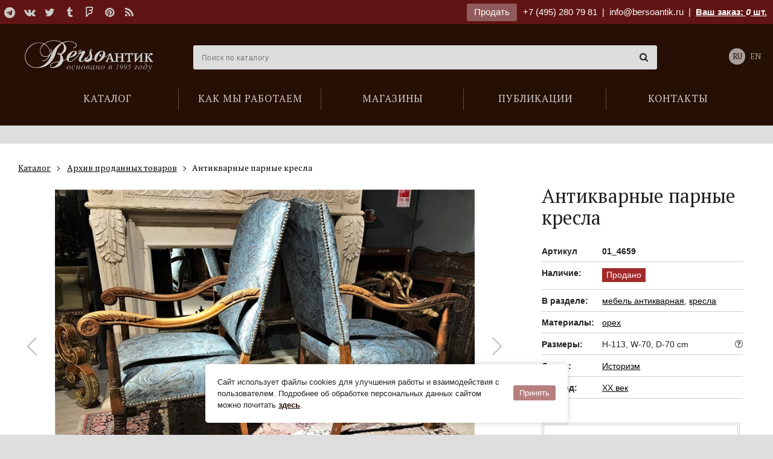

--- FILE ---
content_type: text/html; charset=utf-8
request_url: https://bersoantik.com/ru/catalog/article/01_4659/
body_size: 7668
content:
<!DOCTYPE html><html class="no-js" lang="ru"><head><meta charset="utf-8"><meta http-equiv="x-ua-compatible" content="ie=edge"><meta name="viewport" content="user-scalable=no, width=device-width, initial-scale=1, maximum-scale=1" /><link rel="canonical" href="//bersoantik.com/ru/catalog/article/01_4659/"/><title>Антикварные кресла</title><meta name="description" content="Антикварные парные кресла. Орех. Европа, XX в."><meta name="keywords" content="Анткиварные кресла, антикварные парные кресла, старинная мебель, антикварная мебель."><meta property="og:title"               content="Антикварные кресла"/><meta property="og:type"          content="website" /><meta property="og:description"         content="Антикварные парные кресла. Орех. Европа, XX в."/><meta property="og:image" content="http://bersoantik.com/media/_versions/07.2019/antikvarnyie-parnyie-kresla-01_4659-2_og_image.jpeg"/><meta property="og:image:width" content="630"/><meta property="og:image:height" content="630"/><meta property="og:site_name"           content="BersoАнтик"/><meta property="og:url"                 content="https://bersoantik.com/ru/catalog/article/01_4659/"/><link rel="shortcut icon" href="/favicon.ico" /><link rel="icon" type="image/png" href="/favicon-32x32.png" sizes="32x32" /><meta name="imagetoolbar" content="no"><meta name="msthemecompatible" content="no"><meta name="cleartype" content="on"><meta name="apple-mobile-web-app-capable" content="yes"><meta name="apple-mobile-web-app-status-bar-style" content="black-translucent"><style type="text/css">
        #container  #main_menu .btn-menu {
            background-image: url("data:image/svg+xml,%3Csvg xmlns='http://www.w3.org/2000/svg' width='17' height='12'%3E%3Cpath fill='%23fff' d='M0 0h17v2H0zM0 5h17v2H0zM0 10h17v2H0z'/%3E%3C/svg%3E");
        }
    </style><link rel="stylesheet" href="/static/CACHE/css/output.90c79a1cf770.css" type="text/css"><link rel="stylesheet" type="text/css" href="/static/css/ru/logo.css" /></head><body class="catalog catalog_item" ><div id="top_line" ><div class="wrap group"><div class="inner"><div class="pull-left"><div class="social"><a target="_blank" title="Telegram" href="https://t.me/antikberso" rel="nofollow"><i class="fa fa-telegram"></i></a><a target="_blank" title="В контакте" href="http://vk.com/club477475" rel="nofollow"><i class="fa fa-vk"></i></a><a target="_blank" title="Twitter" href="https://twitter.com/bersoantik" rel="nofollow"><i class="fa fa-twitter"></i></a><a target="_blank" title="Tumblr" href="http://bersoantik.tumblr.com/" rel="nofollow"><i class="fa fa-tumblr"></i></a><a target="_blank" title="FourSquare" href="https://ru.foursquare.com/user/56433192" rel="nofollow"><i class="fa fa-foursquare"></i></a><a target="_blank" title="Pinterest" href="http://pinterest.com/bersoantik/" rel="nofollow"><i class="fa fa-pinterest"></i></a><a target="_blank" title="RSS" href="/rss/"><i class="fa fa-rss"></i></a></div></div><div class="pull-right"><a class="btn" href="/ru/page/commission/">Продать</a><a class="ya-phone" href="tel:+74952807981">+7 (495) 280 79 81</a>&nbsp;&nbsp;|&nbsp;&nbsp;<span class="mobile-hidden"><a class="mail" href="mailto:info@bersoantik.ru">info@bersoantik.ru</a>&nbsp;&nbsp;|&nbsp;&nbsp;</span><a class="a_cart" href="/ru/cart/" rel="nofollow">Ваш заказ: <span id="cart_item_count" ><i>0</i></span> шт.</a></div></div></div></div><div id="container"><div id="header" class="group"><div class="wrap"><span id="hamm" class="mobile_menu-button mobile-view"><span class="inner"><span class="line line-1"></span><span class="line line-2"></span><span class="line line-3"></span></span></span><div class="mobile_menu__buttons mobile-view"><a href="tel:+7 (495) 280 79 81" class="fa fa-phone"></a><a href="/ru/cart/" class="fa fa-shopping-cart"></a></div><ul id="main_menu"><li class="first"><a href="/ru/catalog/"><span>Каталог</span></a></li><li><a href="/ru/faq/"><span>Как мы работаем</span></a></li><li><a href="/ru/shops/"><span>Магазины</span></a></li><li><a href="/ru/blog/"><span>Публикации</span></a></li><li><a href="/ru/contacts/"><span>Контакты</span></a></li></ul><div id="logo_2"><a href="/ru/">Антикварный магазин «BersoАнтик» - живопись, старинные каминные порталы, мебель, предметы интерьера</a></div><!-- Vue --><div class="main_search" :class="{active: active}" data-query=""><input type="text" name="s" placeholder="Поиск по каталогу" v-model="search" @focus="onFocus" @keyup="checkEsc" autocomplete="off" @keydown.enter="handleEnter"><span class="main_search__clear" v-if="search" v-cloak @click="clearSearch"><i class="fa fa-times-circle"></i></span><div data-simplebar><div class="main_search__result" v-if="result" v-cloak><div :class="'main_search__result' + section.key" v-for="section in result" v-if="section.items.length"><h4 v-text="section.title"></h4><div class="main_search__result__items"><a :href="item.link" v-for="item in section.items"><span><img :src="item.image" v-if="item.image"><span v-text="item.title"></span><span class="main_search__result__art" v-if="item.art">(арт. <span v-text="item.art"></span>)</span></span></a></div><div v-if="section.key == 'catalog_items' && section.count"><p>...</p><p>Всего найдено: <span v-text="section.count"></span><a class="main_search__result__show-all" :href='getSectionLink'>Показать все</a></p></div></div></div></div></div><div class="lang"><a class="active" href="/ru/catalog/article/01_4659/">RU</a><a href="/en/catalog/article/01_4659/">EN</a></div></div></div><!-- /#header --><div id="content"><div class="wrap group catalog__object"><div class="breadcrumbs" itemscope itemtype="http://schema.org/BreadcrumbList"><ul class="inner"><li itemprop="itemListElement" itemscope="" itemtype="http://schema.org/ListItem"><a itemscope="" itemtype="http://schema.org/Thing" itemprop="item" href="/ru/catalog/"><span itemprop="name">Каталог</span></a><meta itemprop="position" content="1"></li><li itemprop="itemListElement" itemscope="" itemtype="http://schema.org/ListItem"><a itemscope="" itemtype="http://schema.org/Thing" itemprop="item" href="/ru/catalog/archive/"><span itemprop="name">Архив проданных товаров</span></a><meta itemprop="position" content="2"></li><li itemprop="itemListElement" itemscope="" itemtype="http://schema.org/ListItem"><span itemscope="" itemtype="http://schema.org/Thing" itemprop="item"><span itemprop="name"> Антикварные парные кресла</span></span><meta itemprop="position" content="3"></li></ul></div><!-- end breadcrumbs --><h1 class="visible-xs">Антикварные парные кресла</h1><div class="col3 left"><div class="object-images swiper" data-gallery='[{"src": "/media/_versions/07.2019/antikvarnyie-parnyie-kresla-01_4659-2_object_big.jpeg"},{"src": "/media/_versions/07.2019/antikvarnyie-parnyie-kresla-01_4659-3_object_big.jpeg"},{"src": "/media/_versions/07.2019/antikvarnyie-parnyie-kresla-01_4659-4_object_big.jpeg"},{"src": "/media/_versions/07.2019/antikvarnyie-parnyie-kresla-01_4659-5_object_big.jpeg"},{"src": "/media/_versions/07.2019/antikvarnyie-parnyie-kresla-01_4659-6_object_big.jpeg"},{"src": "/media/_versions/07.2019/antikvarnyie-parnyie-kresla-01_4659-7_object_big.jpeg"},{"src": "/media/_versions/07.2019/antikvarnyie-parnyie-kresla-01_4659-8_object_big.jpeg"},{"src": "/media/_versions/07.2019/antikvarnyie-parnyie-kresla-01_4659-1_object_big.jpeg"}]'><div class="swiper-wrapper"><div class="swiper-slide object-images__item"><div class="swiper-zoom-container"><img src="/media/_versions/07.2019/antikvarnyie-parnyie-kresla-01_4659-2_object_preview.jpeg" alt="Антикварные парные кресла" class="object_slide"></div></div><div class="swiper-slide object-images__item"><div class="swiper-zoom-container"><img src="/media/_versions/07.2019/antikvarnyie-parnyie-kresla-01_4659-3_object_preview.jpeg" alt="Антикварные парные кресла" class="object_slide"></div></div><div class="swiper-slide object-images__item"><div class="swiper-zoom-container"><img src="/media/_versions/07.2019/antikvarnyie-parnyie-kresla-01_4659-4_object_preview.jpeg" alt="Антикварные парные кресла" class="object_slide"></div></div><div class="swiper-slide object-images__item"><div class="swiper-zoom-container"><img src="/media/_versions/07.2019/antikvarnyie-parnyie-kresla-01_4659-5_object_preview.jpeg" alt="Антикварные парные кресла" class="object_slide"></div></div><div class="swiper-slide object-images__item"><div class="swiper-zoom-container"><img src="/media/_versions/07.2019/antikvarnyie-parnyie-kresla-01_4659-6_object_preview.jpeg" alt="Антикварные парные кресла" class="object_slide"></div></div><div class="swiper-slide object-images__item"><div class="swiper-zoom-container"><img src="/media/_versions/07.2019/antikvarnyie-parnyie-kresla-01_4659-7_object_preview.jpeg" alt="Антикварные парные кресла" class="object_slide"></div></div><div class="swiper-slide object-images__item"><div class="swiper-zoom-container"><img src="/media/_versions/07.2019/antikvarnyie-parnyie-kresla-01_4659-8_object_preview.jpeg" alt="Антикварные парные кресла" class="object_slide"></div></div><div class="swiper-slide object-images__item"><div class="swiper-zoom-container"><img src="/media/_versions/07.2019/antikvarnyie-parnyie-kresla-01_4659-1_object_preview.jpeg" alt="Антикварные парные кресла" class="object_slide"></div></div></div><div class="swiper-button-next"></div><div class="swiper-button-prev"></div></div><div class="object-images-nav__box"><div class="object-images-nav"><div class="swiper-wrapper"><div class="swiper-slide"><img src="/media/_versions/07.2019/antikvarnyie-parnyie-kresla-01_4659-2_admin_thumbnail.jpeg" alt="Антикварные парные кресла" /></div><div class="swiper-slide"><img src="/media/_versions/07.2019/antikvarnyie-parnyie-kresla-01_4659-3_admin_thumbnail.jpeg" alt="Антикварные парные кресла" /></div><div class="swiper-slide"><img src="/media/_versions/07.2019/antikvarnyie-parnyie-kresla-01_4659-4_admin_thumbnail.jpeg" alt="Антикварные парные кресла" /></div><div class="swiper-slide"><img src="/media/_versions/07.2019/antikvarnyie-parnyie-kresla-01_4659-5_admin_thumbnail.jpeg" alt="Антикварные парные кресла" /></div><div class="swiper-slide"><img src="/media/_versions/07.2019/antikvarnyie-parnyie-kresla-01_4659-6_admin_thumbnail.jpeg" alt="Антикварные парные кресла" /></div><div class="swiper-slide"><img src="/media/_versions/07.2019/antikvarnyie-parnyie-kresla-01_4659-7_admin_thumbnail.jpeg" alt="Антикварные парные кресла" /></div><div class="swiper-slide"><img src="/media/_versions/07.2019/antikvarnyie-parnyie-kresla-01_4659-8_admin_thumbnail.jpeg" alt="Антикварные парные кресла" /></div><div class="swiper-slide"><img src="/media/_versions/07.2019/antikvarnyie-parnyie-kresla-01_4659-1_admin_thumbnail.jpeg" alt="Антикварные парные кресла" /></div></div></div></div><div class="object__description"><p><p><p>Антикварные парные кресла. Орех. Европа, XX в.</p></p></p></div></div><div class="col1 item right"><div class="object__title"><h1 class="hidden-xs">Антикварные парные кресла</h1></div><div class="item_info_list"><dl><dt>Артикул</dt><dd><b>01_4659</b></dd></dl><dl><dt>Наличие:</dt><dd class="sold where"><span>Продано</span></dd></dl><dl><dt>В разделе:</dt><dd><a href="/ru/catalog/antikvarnaya-starinnaya-mebel/">мебель антикварная</a>,
                    
                        <a href="/ru/catalog/antikvarnaya-starinnaya-mebel/kresla/">кресла</a></dd></dl><dl><dt>Материалы:</dt><dd><a href="/ru/catalog/material/walnutwood/">орех</a></dd></dl><dl><dt>Размеры:</dt><dd>H-113, W-70, D-70 cm
                     <a href="javascript:;" class="popup-tips float-right" data-tips data-src="#size-info" data-tippy-placement="left-end"><i class="fa fa-question-circle-o"></i></a></dd></dl><div id="size-info" class="d-none popup-tips-content"><h4>Обозначение размеров:</h4><ul><li><b>H</b> – высота,</li><li><b>W</b> – ширина,</li><li><b>D</b> – глубина,</li><li><b>d</b> – диаметр</li></ul></div><dl><dt>Стиль:</dt><dd><a href="/ru/catalog/style/historismus/">Историзм</a></dd></dl><dl><dt>Период:</dt><dd><a href="/ru/catalog/period/xx/">XX век</a></dd></dl></div><a class="column_widget" href="/ru/page/commission/"><br><div class="title">Галерея «БерсоАнтик» <span class="red">принимает на комиссию и покупает</span> предметы антиквариата!</div><div class="small_info_arrow"></div></a></div></div></div><!-- /#content --><div id="footer"><div class="wrap group"><div class="inside"><div class="row"><div class="col1"><h3>Каталог</h3><ul><li><a href="/ru/catalog/antikvarnaya-starinnaya-mebel/">Мебель антикварная</a></li><li><a href="/ru/catalog/sculptura/">Скульптура</a></li><li><a href="/ru/catalog/v-vostochnom-stile/">Мебель и предметы декора в восточном стиле</a></li><li><a href="/ru/catalog/svet/">Свет</a></li><li><a href="/ru/catalog/zerkala-starinnye-antikvarnye/">Зеркала старинные</a></li><li><a href="/ru/catalog/sejfy-antikvarnye/">Cейфы</a></li><li><a href="/ru/catalog/kaminy-antikvarnye/">Камины | Печи | Аксессуары</a></li><li><a href="/ru/catalog/arhitektura/">Архитектура | Ландшафт</a></li><li><a href="/ru/catalog/redkie-predmety/">Редкие предметы</a></li><li><a href="/ru/catalog/chasy-antikvarnye/">Часы антикварные</a></li><li><a href="/ru/catalog/kartiny/">Картины</a></li><li><a href="/ru/catalog/textiles/">Текстиль</a></li><li><a href="/ru/catalog/vintazhnaya-bizhuteriya/">Винтажная бижутерия</a></li><li><a href="/ru/catalog/razniy-antikvariat/">Разный антиквариат</a></li><li><a href="/ru/catalog/antikvariat-v-podarok/">Подарки</a></li></ul></div><div class="col1"><a class="footer__main_links" href="/ru/page/shops/">Наши магазины</a><ul><li><a href="/ru/contacts/artplay/">Магазин на ARTPLAY</a></li><li><a href="/ru/contacts/unimoll/">Магазин на Новой Риге (Юнимолл)</a></li></ul><br><br><a class="footer__main_links" href="/ru/page/contacts/">Контакты</a><a class="footer__main_links" href="/ru/page/blog/">Публикации</a><a class="footer__main_links" href="/ru/page/faq/">Как мы работаем</a><a class="footer__main_links" href="/ru/page/commission/">Продать</a></div><div class="col1"></div><div class="col1"><div class="social group"><h3>Мы в сети</h3><a target="_blank" title="Telegram" href="https://t.me/antikberso" rel="nofollow"><i class="fa fa-telegram"></i></a><a target="_blank" title="В контакте" href="http://vk.com/club477475" rel="nofollow"><i class="fa fa-vk"></i></a><a target="_blank" title="Twitter" href="https://twitter.com/bersoantik" rel="nofollow"><i class="fa fa-twitter"></i></a><a target="_blank" title="Tumblr" href="http://bersoantik.tumblr.com/" rel="nofollow"><i class="fa fa-tumblr"></i></a><a target="_blank" title="FourSquare" href="https://ru.foursquare.com/user/56433192" rel="nofollow"><i class="fa fa-foursquare"></i></a><a target="_blank" title="Pinterest" href="http://pinterest.com/bersoantik/" rel="nofollow"><i class="fa fa-pinterest"></i></a><a target="_blank" title="RSS" href="/rss/"><i class="fa fa-rss"></i></a></div><div class="partners group"><h3>Наши партнеры</h3><a href="http://maria.levinskaya.ru/" target="_blank" rel="nofollow"><div><img src="/media/uploads/partners/logo_levinskaya.svg" alt="Мария Левинская"/></div><div>
                                Мария Левинская
                            </div></a><a href="https://www.ma-project.ru/" target="_blank" rel="nofollow"><div><img src="/media/uploads/partners/ma-project.svg" alt="MA PROJECT"/></div><div>
                                MA PROJECT
                            </div></a><a href="https://hiarch.ru/" target="_blank" rel="nofollow"><div><img src="/media/uploads/partners/logo_hiarch.png" alt="HI ARCH"/></div><div>
                                HI ARCH
                            </div></a></div></div></div><div class="footer__bottom"><div class="footer__bottom__links"><a href="/ru/page/terms-of-use/">Пользовательское соглашение</a><a href="/ru/page/cookies/">Cookie-файлы</a></div><div id="copyright">
                    &copy; Bersoantik 2013-2026. Все права соблюдены. Сделано в  <a href="https://raagin.ru/">Raagin</a></div></div></div></div></div><!-- /#footer --></div><!-- /#container --><script src="/static/CACHE/js/output.9cdeea01e921.js"></script><div class="mobile-box mobile-view"><div class="mobile_menu"><ul class="vert-scroll"><li class="main_page mobile_menu__subfolders"><a class="link_prevent_mobile has_children selected" href="javascript:;"><span>Каталог</span></a><ul class="main-catalog-menu"><li ><a href="/ru/catalog/">Новые поступления</a></li><li class=" "><a href="/ru/catalog/antikvarnaya-starinnaya-mebel/" class="link_prevent_mobile has_children">Мебель антикварная</a><ul class="sub_category"><li><a class="show-all visible-xs" href="/ru/catalog/antikvarnaya-starinnaya-mebel/">Показать все</a></li><li class=" "><a href="/ru/catalog/antikvarnaya-starinnaya-mebel/bary/" >Бары</a></li><li class=" "><a href="/ru/catalog/antikvarnaya-starinnaya-mebel/starinnye-bufety/" >Буфеты</a></li><li class=" "><a href="/ru/catalog/antikvarnaya-starinnaya-mebel/banketki/" >Банкетки</a></li><li class=" "><a href="/ru/catalog/antikvarnaya-starinnaya-mebel/divany/" class="link_prevent_mobile has_children">Диваны</a><ul class="sub_category"><li><a class="show-all visible-xs" href="/ru/catalog/antikvarnaya-starinnaya-mebel/divany/">Показать все</a></li><li class=" "><a href="/ru/catalog/antikvarnaya-starinnaya-mebel/divany/antikvarnye-rekame/" >Рекамье</a></li><li class=" "><a href="/ru/catalog/antikvarnaya-starinnaya-mebel/divany/kozhanye/" >Кожаные диваны</a></li></ul></li><li class=" "><a href="/ru/catalog/antikvarnaya-starinnaya-mebel/damskie-stoliki/" >Дамские столики</a></li><li class=" "><a href="/ru/catalog/antikvarnaya-starinnaya-mebel/zhardinerki/" >Жардиньерки</a></li><li class=" "><a href="/ru/catalog/antikvarnaya-starinnaya-mebel/komody/" >Комоды</a></li><li class=" "><a href="/ru/catalog/antikvarnaya-starinnaya-mebel/kresla/" >Кресла</a></li><li class=" "><a href="/ru/catalog/antikvarnaya-starinnaya-mebel/nebolshie-otdelnye-predmety/" >Небольшие отдельные предметы</a></li><li class=" "><a href="/ru/catalog/antikvarnaya-starinnaya-mebel/kabinety/" >Кабинеты</a></li><li class=" "><a href="/ru/catalog/antikvarnaya-starinnaya-mebel/consoly/" >Консоли</a></li><li class=" "><a href="/ru/catalog/antikvarnaya-starinnaya-mebel/mebel-predmety-bul/" >Мебель и предметы в стиле Буль</a></li><li class=" "><a href="/ru/catalog/antikvarnaya-starinnaya-mebel/prihozhie-veshalki/" >Прихожие | Вешалки</a></li><li class=" "><a href="/ru/catalog/antikvarnaya-starinnaya-mebel/pismennye-stoly-byuro/" >Письменные столы | Бюро</a></li><li class=" "><a href="/ru/catalog/antikvarnaya-starinnaya-mebel/stoly-obedennye-zhurnalnye/" class="link_prevent_mobile has_children">Столы обеденные и журнальные</a><ul class="sub_category"><li><a class="show-all visible-xs" href="/ru/catalog/antikvarnaya-starinnaya-mebel/stoly-obedennye-zhurnalnye/">Показать все</a></li><li class=" "><a href="/ru/catalog/antikvarnaya-starinnaya-mebel/stoly-obedennye-zhurnalnye/kofeynye-stoliki/" >Кофейные столики</a></li><li class=" "><a href="/ru/catalog/antikvarnaya-starinnaya-mebel/stoly-obedennye-zhurnalnye/zhurnalnye-stoliki/" >Журнальные столики</a></li><li class=" "><a href="/ru/catalog/antikvarnaya-starinnaya-mebel/stoly-obedennye-zhurnalnye/obedennye-stoly/" >Обеденные столы</a></li><li class=" "><a href="/ru/catalog/antikvarnaya-starinnaya-mebel/stoly-obedennye-zhurnalnye/kruglye-stoly/" >Круглые столы</a></li><li class=" "><a href="/ru/catalog/antikvarnaya-starinnaya-mebel/stoly-obedennye-zhurnalnye/servirovochnye-stoliki/" >Сервировочные столики</a></li></ul></li><li class=" "><a href="/ru/catalog/antikvarnaya-starinnaya-mebel/stolovie/" >Столовые</a></li><li class=" "><a href="/ru/catalog/antikvarnaya-starinnaya-mebel/spalni-krovati/" >Спальни</a></li><li class=" "><a href="/ru/catalog/antikvarnaya-starinnaya-mebel/sunduki/" >Сундуки</a></li><li class=" "><a href="/ru/catalog/antikvarnaya-starinnaya-mebel/stulya-fortepiano-banketki/" >Стулья для фортепиано | Банкетки</a></li><li class=" "><a href="/ru/catalog/antikvarnaya-starinnaya-mebel/stulya/" >Стулья</a></li><li class=" "><a href="/ru/catalog/antikvarnaya-starinnaya-mebel/tumbochki/" >Тумбочки</a></li><li class=" "><a href="/ru/catalog/antikvarnaya-starinnaya-mebel/shkafy-vitriny/" >Шкафы | Витрины</a></li><li class=" "><a href="/ru/catalog/antikvarnaya-starinnaya-mebel/vitriny/" >Витрины</a></li><li class=" "><a href="/ru/catalog/antikvarnaya-starinnaya-mebel/shirmy/" >Ширмы</a></li><li class=" "><a href="/ru/catalog/antikvarnaya-starinnaya-mebel/etazherki/" >Этажерки</a></li></ul></li><li class=" "><a href="/ru/catalog/sculptura/" class="link_prevent_mobile has_children">Скульптура</a><ul class="sub_category"><li><a class="show-all visible-xs" href="/ru/catalog/sculptura/">Показать все</a></li><li class=" "><a href="/ru/catalog/sculptura/bronze-sculpture/" >Бронзовая скульптура</a></li></ul></li><li class=" "><a href="/ru/catalog/v-vostochnom-stile/" class="link_prevent_mobile has_children">Мебель и предметы декора в восточном стиле</a><ul class="sub_category"><li><a class="show-all visible-xs" href="/ru/catalog/v-vostochnom-stile/">Показать все</a></li><li class=" "><a href="/ru/catalog/v-vostochnom-stile/okimono-sculpture/" >Окимоно | Скульптура</a></li><li class=" "><a href="/ru/catalog/v-vostochnom-stile/starinnye-yaponskie-vazy/" >Восточные вазы</a></li><li class=" "><a href="/ru/catalog/v-vostochnom-stile/oriental_dishes/" >Посуда</a></li><li class=" "><a href="/ru/catalog/v-vostochnom-stile/oriental_furniture/" >Мебель</a></li><li class=" "><a href="/ru/catalog/v-vostochnom-stile/oriental_decor/" >Предметы декора</a></li></ul></li><li class=" "><a href="/ru/catalog/svet/" class="link_prevent_mobile has_children">Свет</a><ul class="sub_category"><li><a class="show-all visible-xs" href="/ru/catalog/svet/">Показать все</a></li><li class=" "><a href="/ru/catalog/svet/lyustry-potolochnye-svetilniki/" class="link_prevent_mobile has_children">Люстры | Потолочные светильники</a><ul class="sub_category"><li><a class="show-all visible-xs" href="/ru/catalog/svet/lyustry-potolochnye-svetilniki/">Показать все</a></li><li class=" "><a href="/ru/catalog/svet/lyustry-potolochnye-svetilniki/lyustry-v-stile-ar-deko/" >Люстры в стиле Ар-деко</a></li><li class=" "><a href="/ru/catalog/svet/lyustry-potolochnye-svetilniki/antikvarnye-dizaynerskie-lyustry/" >Дизайнерские люстры</a></li><li class=" "><a href="/ru/catalog/svet/lyustry-potolochnye-svetilniki/lyustry-iz-muranskogo-stekla/" >Люстры из муранского стекла</a></li><li class=" "><a href="/ru/catalog/svet/lyustry-potolochnye-svetilniki/lyustry-iz-latuni/" >Люстры из латуни</a></li></ul></li><li class=" "><a href="/ru/catalog/svet/antikvarnye-fonari/" >Фонари</a></li><li class=" "><a href="/ru/catalog/svet/bra-nastennye-svetilniki/" class="link_prevent_mobile has_children">Бра | Настенные светильники</a><ul class="sub_category"><li><a class="show-all visible-xs" href="/ru/catalog/svet/bra-nastennye-svetilniki/">Показать все</a></li><li class=" "><a href="/ru/catalog/svet/bra-nastennye-svetilniki/bra-iz-muranskogo-stekla/" >Бра из муранского стекла</a></li><li class=" "><a href="/ru/catalog/svet/bra-nastennye-svetilniki/bronze-sconces/" >Бронзовые бра</a></li></ul></li><li class=" "><a href="/ru/catalog/svet/podsvechniki-torshery-napolnye/" >Торшеры | Напольные светильники</a></li><li class=" "><a href="/ru/catalog/svet/nastolnye-lampy/" >Настольные лампы</a></li><li class=" "><a href="/ru/catalog/svet/antikvarnye-podsvechniki-i-kandelyabry/" >Подсвечники и канделябры</a></li></ul></li><li class=" "><a href="/ru/catalog/zerkala-starinnye-antikvarnye/" >Зеркала старинные</a></li><li class=" "><a href="/ru/catalog/sejfy-antikvarnye/" >Cейфы</a></li><li class=" "><a href="/ru/catalog/kaminy-antikvarnye/" class="link_prevent_mobile has_children">Камины | Печи | Аксессуары</a><ul class="sub_category"><li><a class="show-all visible-xs" href="/ru/catalog/kaminy-antikvarnye/">Показать все</a></li><li class=" "><a href="/ru/catalog/kaminy-antikvarnye/starinnye/" >Старинные камины</a></li><li class=" "><a href="/ru/catalog/kaminy-antikvarnye/mramornye/" >Мраморные камины</a></li><li class=" "><a href="/ru/catalog/kaminy-antikvarnye/iz-kamnya/" >Камины из камня</a></li><li class=" "><a href="/ru/catalog/kaminy-antikvarnye/chugunnye/" >Чугунные камины</a></li><li class=" "><a href="/ru/catalog/kaminy-antikvarnye/pechi-starinnye/" class="link_prevent_mobile has_children">Печи старинные</a><ul class="sub_category"><li><a class="show-all visible-xs" href="/ru/catalog/kaminy-antikvarnye/pechi-starinnye/">Показать все</a></li><li class=" "><a href="/ru/catalog/kaminy-antikvarnye/pechi-starinnye/izraztsovye/" >Изразцовые печи</a></li></ul></li><li class=" "><a href="/ru/catalog/kaminy-antikvarnye/kamin-aksessuar/" class="link_prevent_mobile has_children">Аксессуары для каминов</a><ul class="sub_category"><li><a class="show-all visible-xs" href="/ru/catalog/kaminy-antikvarnye/kamin-aksessuar/">Показать все</a></li><li class=" "><a href="/ru/catalog/kaminy-antikvarnye/kamin-aksessuar/ekrany/" >Экраны для камина</a></li><li class=" "><a href="/ru/catalog/kaminy-antikvarnye/kamin-aksessuar/obramleniya-topki/" >Обрамления топки</a></li><li class=" "><a href="/ru/catalog/kaminy-antikvarnye/kamin-aksessuar/bariery/" >Барьеры для камина</a></li><li class=" "><a href="/ru/catalog/kaminy-antikvarnye/kamin-aksessuar/tagany/" >Таганы</a></li><li class=" "><a href="/ru/catalog/kaminy-antikvarnye/kamin-aksessuar/kolosniky/" >Колосники</a></li><li class=" "><a href="/ru/catalog/kaminy-antikvarnye/kamin-aksessuar/plity/" >Плиты</a></li><li class=" "><a href="/ru/catalog/kaminy-antikvarnye/kamin-aksessuar/nabory/" >Каминные наборы</a></li><li class=" "><a href="/ru/catalog/kaminy-antikvarnye/kamin-aksessuar/meha-dlya-razduvaniya-ognya/" >Меха для раздувания огня</a></li><li class=" "><a href="/ru/catalog/kaminy-antikvarnye/kamin-aksessuar/drovnitsy/" >Дровницы</a></li></ul></li></ul></li><li class=" "><a href="/ru/catalog/arhitektura/" >Архитектура | Ландшафт</a></li><li class=" "><a href="/ru/catalog/redkie-predmety/" >Редкие предметы <span class="menu_attention"><i class="fa fa-hand-o-up" aria-hidden="true"></i></span></a></li><li class=" "><a href="/ru/catalog/chasy-antikvarnye/" class="link_prevent_mobile has_children">Часы антикварные</a><ul class="sub_category"><li><a class="show-all visible-xs" href="/ru/catalog/chasy-antikvarnye/">Показать все</a></li><li class=" "><a href="/ru/catalog/chasy-antikvarnye/kaminnye/" class="link_prevent_mobile has_children">Каминные часы</a><ul class="sub_category"><li><a class="show-all visible-xs" href="/ru/catalog/chasy-antikvarnye/kaminnye/">Показать все</a></li><li class=" "><a href="/ru/catalog/chasy-antikvarnye/kaminnye/bronzovye-kaminnye-chasy/" >Бронзовые</a></li></ul></li><li class=" "><a href="/ru/catalog/chasy-antikvarnye/barometry-antikvarnye/" >Барометры-термометры</a></li><li class=" "><a href="/ru/catalog/chasy-antikvarnye/nastolnye/" >Настольные</a></li><li class=" "><a href="/ru/catalog/chasy-antikvarnye/napolnye/" >Напольные</a></li><li class=" "><a href="/ru/catalog/chasy-antikvarnye/nastennye/" class="link_prevent_mobile has_children">Настенные</a><ul class="sub_category"><li><a class="show-all visible-xs" href="/ru/catalog/chasy-antikvarnye/nastennye/">Показать все</a></li><li class=" "><a href="/ru/catalog/chasy-antikvarnye/nastennye/nastennye-chasy-s-mayatnikom/" >Настенные часы с маятником</a></li><li class=" "><a href="/ru/catalog/chasy-antikvarnye/nastennye/nastennye-chasy-s-boem/" >Настенные часы с боем</a></li></ul></li><li class=" "><a href="/ru/catalog/chasy-antikvarnye/raznie-chasy/" >Разное</a></li></ul></li><li class=" "><a href="/ru/catalog/kartiny/" class="link_prevent_mobile has_children">Картины</a><ul class="sub_category"><li><a class="show-all visible-xs" href="/ru/catalog/kartiny/">Показать все</a></li><li class=" "><a href="/ru/catalog/kartiny/graphica/" >Графика</a></li><li class=" "><a href="/ru/catalog/kartiny/starinnaya-akvarel/" >Акварель</a></li><li class=" "><a href="/ru/catalog/kartiny/zhivopis/" >Живопись</a></li></ul></li><li class=" "><a href="/ru/catalog/textiles/" class="link_prevent_mobile has_children">Текстиль</a><ul class="sub_category"><li><a class="show-all visible-xs" href="/ru/catalog/textiles/">Показать все</a></li><li class=" "><a href="/ru/catalog/textiles/kovry-antikvarnye/" >Ковры</a></li><li class=" "><a href="/ru/catalog/textiles/antikvarnye-gobeleny/" >Гобелены</a></li></ul></li><li class=" "><a href="/ru/catalog/vintazhnaya-bizhuteriya/" class="link_prevent_mobile has_children">Винтажная бижутерия</a><ul class="sub_category"><li><a class="show-all visible-xs" href="/ru/catalog/vintazhnaya-bizhuteriya/">Показать все</a></li><li class=" "><a href="/ru/catalog/vintazhnaya-bizhuteriya/brochi/" >Броши</a></li><li class=" "><a href="/ru/catalog/vintazhnaya-bizhuteriya/bracelety/" >Браслеты</a></li><li class=" "><a href="/ru/catalog/vintazhnaya-bizhuteriya/klipsy/" >Клипсы</a></li><li class=" "><a href="/ru/catalog/vintazhnaya-bizhuteriya/kolie/" >Колье</a></li><li class=" "><a href="/ru/catalog/vintazhnaya-bizhuteriya/kolca/" >Кольца</a></li><li class=" "><a href="/ru/catalog/vintazhnaya-bizhuteriya/nabori/" >Наборы</a></li></ul></li><li class=" "><a href="/ru/catalog/razniy-antikvariat/" class="link_prevent_mobile has_children">Разный антиквариат</a><ul class="sub_category"><li><a class="show-all visible-xs" href="/ru/catalog/razniy-antikvariat/">Показать все</a></li><li class=" "><a href="/ru/catalog/razniy-antikvariat/decor/" class="link_prevent_mobile has_children">Предметы декора</a><ul class="sub_category"><li><a class="show-all visible-xs" href="/ru/catalog/razniy-antikvariat/decor/">Показать все</a></li><li class=" "><a href="/ru/catalog/razniy-antikvariat/decor/barelefy/" >Барельефы</a></li></ul></li><li class=" "><a href="/ru/catalog/razniy-antikvariat/antikvarnye-kashpo/" >Кашпо</a></li><li class=" "><a href="/ru/catalog/razniy-antikvariat/antikvarnye-vazy/" >Вазы</a></li><li class=" "><a href="/ru/catalog/razniy-antikvariat/musica/" >Музыка</a></li><li class=" "><a href="/ru/catalog/razniy-antikvariat/na-steny/" >На стены</a></li><li class=" "><a href="/ru/catalog/razniy-antikvariat/technica/" >Техника</a></li><li class=" "><a href="/ru/catalog/razniy-antikvariat/antikvarnaya-posuda/" class="link_prevent_mobile has_children">Посуда</a><ul class="sub_category"><li><a class="show-all visible-xs" href="/ru/catalog/razniy-antikvariat/antikvarnaya-posuda/">Показать все</a></li><li class=" "><a href="/ru/catalog/razniy-antikvariat/antikvarnaya-posuda/starinnye-tarelki/" >Тарелки</a></li><li class=" "><a href="/ru/catalog/razniy-antikvariat/antikvarnaya-posuda/starinnye-blyuda/" >Блюда</a></li></ul></li><li class=" "><a href="/ru/catalog/razniy-antikvariat/prochee/" >Прочее</a></li></ul></li><li class=" "><a href="/ru/catalog/antikvariat-v-podarok/" >Подарки</a></li><li ><a class="category" href="/ru/catalog/sale/">Товары со скидкой <span class="menu_attention">%</span></a></li></ul></li><li class="main_page"><a href="/ru/faq/"><span>Как мы работаем</span></a></li><li class="main_page"><a class="section-page-link" href="/ru/shops/"><span>Магазины</span></a></li><li class="main_page"><a class="link_prevent_mobile has_children " href="javascript:;"><span>Публикации</span></a><ul><li><a class="show-all" href="/ru/blog/">Показать все</a></li><li><a href="/ru/blog/about-gallery/">О галерее Берсоантик</a></li><li><a href="/ru/blog/interiors/">Интерьер</a></li><li><a href="/ru/blog/stories/">Истории</a></li><li><a href="/ru/blog/items/">Предметы</a></li><li><a href="/ru/blog/travelling/">Путешествия</a></li><li><a href="/ru/blog/projects/">Реализованные проекты</a></li><li><a href="/ru/blog/style/">Стиль</a></li><li><a href="/ru/blog/cinema/">Кино</a></li><li><a href="/ru/blog/artmarket/">Арт-маркет</a></li><li><a href="/ru/blog/literature/">Литература</a></li></ul></li><li class="main_page"><a href="/ru/contacts/"><span>Контакты</span></a></li><li class="btn-box"><a class="btn" href="/page/commission/">Продать</a></li><li><div class="lang"><a class="active" href="/ru/catalog/article/01_4659/">RU</a><a href="/en/catalog/article/01_4659/">EN</a></div></li></ul></div></div><link href="https://fonts.googleapis.com/css?family=PT+Serif:400,400i,700&amp;subset=cyrillic" rel="stylesheet"><link rel="stylesheet" type="text/css" href="/static/font-awesome/css/font-awesome.css" /><!-- Yandex.Metrika counter --><script type="text/javascript" >
   (function(m,e,t,r,i,k,a){m[i]=m[i]||function(){(m[i].a=m[i].a||[]).push(arguments)};
   m[i].l=1*new Date();k=e.createElement(t),a=e.getElementsByTagName(t)[0],k.async=1,k.src=r,a.parentNode.insertBefore(k,a)})
   (window, document, "script", "https://mc.yandex.ru/metrika/tag.js", "ym");

   ym(21433246, "init", {
        clickmap:true,
        trackLinks:true,
        accurateTrackBounce:true,
        webvisor:true
   });
</script><noscript><div><img src="https://mc.yandex.ru/watch/21433246" style="position:absolute; left:-9999px;" alt="" /></div></noscript><!-- /Yandex.Metrika counter --></body></html>
